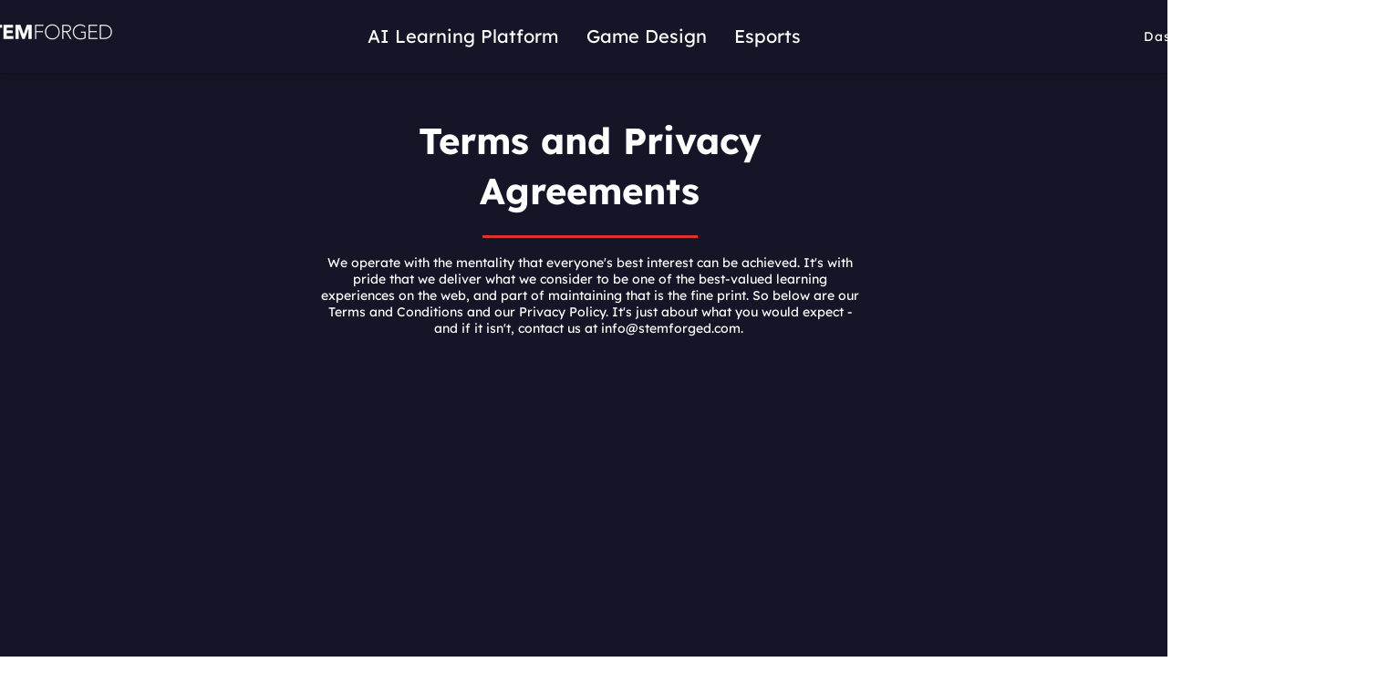

--- FILE ---
content_type: text/html; charset=utf-8
request_url: https://www.google.com/recaptcha/api2/aframe
body_size: 250
content:
<!DOCTYPE HTML><html><head><meta http-equiv="content-type" content="text/html; charset=UTF-8"></head><body><script nonce="kXQ4M2FTgLX910bx0A6qPg">/** Anti-fraud and anti-abuse applications only. See google.com/recaptcha */ try{var clients={'sodar':'https://pagead2.googlesyndication.com/pagead/sodar?'};window.addEventListener("message",function(a){try{if(a.source===window.parent){var b=JSON.parse(a.data);var c=clients[b['id']];if(c){var d=document.createElement('img');d.src=c+b['params']+'&rc='+(localStorage.getItem("rc::a")?sessionStorage.getItem("rc::b"):"");window.document.body.appendChild(d);sessionStorage.setItem("rc::e",parseInt(sessionStorage.getItem("rc::e")||0)+1);localStorage.setItem("rc::h",'1769107394079');}}}catch(b){}});window.parent.postMessage("_grecaptcha_ready", "*");}catch(b){}</script></body></html>